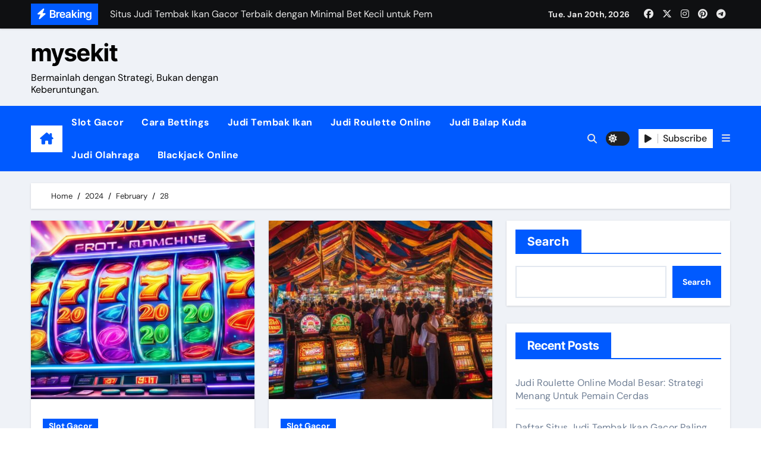

--- FILE ---
content_type: text/html; charset=UTF-8
request_url: https://mysekit.com/2024/02/28/
body_size: 14960
content:

<!DOCTYPE html>
<html lang="en-US">
<head>
<meta charset="UTF-8">
<meta name="viewport" content="width=device-width, initial-scale=1">
<link rel="profile" href="https://gmpg.org/xfn/11">
<meta name='robots' content='noindex, follow' />

	<!-- This site is optimized with the Yoast SEO plugin v26.7 - https://yoast.com/wordpress/plugins/seo/ -->
	<title>28/02/2024 - mysekit</title>
	<meta property="og:locale" content="en_US" />
	<meta property="og:type" content="website" />
	<meta property="og:title" content="28/02/2024 - mysekit" />
	<meta property="og:url" content="https://mysekit.com/2024/02/28/" />
	<meta property="og:site_name" content="mysekit" />
	<meta name="twitter:card" content="summary_large_image" />
	<script type="application/ld+json" class="yoast-schema-graph">{"@context":"https://schema.org","@graph":[{"@type":"CollectionPage","@id":"https://mysekit.com/2024/02/28/","url":"https://mysekit.com/2024/02/28/","name":"28/02/2024 - mysekit","isPartOf":{"@id":"https://mysekit.com/#website"},"primaryImageOfPage":{"@id":"https://mysekit.com/2024/02/28/#primaryimage"},"image":{"@id":"https://mysekit.com/2024/02/28/#primaryimage"},"thumbnailUrl":"https://mysekit.com/wp-content/uploads/2024/02/Situs-Judi-Slot-Online-Gampang-Jackpot-2024.jpg","breadcrumb":{"@id":"https://mysekit.com/2024/02/28/#breadcrumb"},"inLanguage":"en-US"},{"@type":"ImageObject","inLanguage":"en-US","@id":"https://mysekit.com/2024/02/28/#primaryimage","url":"https://mysekit.com/wp-content/uploads/2024/02/Situs-Judi-Slot-Online-Gampang-Jackpot-2024.jpg","contentUrl":"https://mysekit.com/wp-content/uploads/2024/02/Situs-Judi-Slot-Online-Gampang-Jackpot-2024.jpg","width":1344,"height":768,"caption":"Situs Judi Slot Online Gampang Jackpot 2024"},{"@type":"BreadcrumbList","@id":"https://mysekit.com/2024/02/28/#breadcrumb","itemListElement":[{"@type":"ListItem","position":1,"name":"Home","item":"https://mysekit.com/"},{"@type":"ListItem","position":2,"name":"Archives for 28/02/2024"}]},{"@type":"WebSite","@id":"https://mysekit.com/#website","url":"https://mysekit.com/","name":"mysekit","description":"Bermainlah dengan Strategi, Bukan dengan Keberuntungan.","potentialAction":[{"@type":"SearchAction","target":{"@type":"EntryPoint","urlTemplate":"https://mysekit.com/?s={search_term_string}"},"query-input":{"@type":"PropertyValueSpecification","valueRequired":true,"valueName":"search_term_string"}}],"inLanguage":"en-US"}]}</script>
	<!-- / Yoast SEO plugin. -->


<link rel="alternate" type="application/rss+xml" title="mysekit &raquo; Feed" href="https://mysekit.com/feed/" />
<link rel="alternate" type="application/rss+xml" title="mysekit &raquo; Comments Feed" href="https://mysekit.com/comments/feed/" />
<style id='wp-img-auto-sizes-contain-inline-css' type='text/css'>
img:is([sizes=auto i],[sizes^="auto," i]){contain-intrinsic-size:3000px 1500px}
/*# sourceURL=wp-img-auto-sizes-contain-inline-css */
</style>
<link rel='stylesheet' id='newsair-theme-fonts-css' href='https://mysekit.com/wp-content/fonts/5982c06034a958709ebb7670117be22b.css?ver=20201110' type='text/css' media='all' />
<style id='wp-emoji-styles-inline-css' type='text/css'>

	img.wp-smiley, img.emoji {
		display: inline !important;
		border: none !important;
		box-shadow: none !important;
		height: 1em !important;
		width: 1em !important;
		margin: 0 0.07em !important;
		vertical-align: -0.1em !important;
		background: none !important;
		padding: 0 !important;
	}
/*# sourceURL=wp-emoji-styles-inline-css */
</style>
<style id='wp-block-library-inline-css' type='text/css'>
:root{--wp-block-synced-color:#7a00df;--wp-block-synced-color--rgb:122,0,223;--wp-bound-block-color:var(--wp-block-synced-color);--wp-editor-canvas-background:#ddd;--wp-admin-theme-color:#007cba;--wp-admin-theme-color--rgb:0,124,186;--wp-admin-theme-color-darker-10:#006ba1;--wp-admin-theme-color-darker-10--rgb:0,107,160.5;--wp-admin-theme-color-darker-20:#005a87;--wp-admin-theme-color-darker-20--rgb:0,90,135;--wp-admin-border-width-focus:2px}@media (min-resolution:192dpi){:root{--wp-admin-border-width-focus:1.5px}}.wp-element-button{cursor:pointer}:root .has-very-light-gray-background-color{background-color:#eee}:root .has-very-dark-gray-background-color{background-color:#313131}:root .has-very-light-gray-color{color:#eee}:root .has-very-dark-gray-color{color:#313131}:root .has-vivid-green-cyan-to-vivid-cyan-blue-gradient-background{background:linear-gradient(135deg,#00d084,#0693e3)}:root .has-purple-crush-gradient-background{background:linear-gradient(135deg,#34e2e4,#4721fb 50%,#ab1dfe)}:root .has-hazy-dawn-gradient-background{background:linear-gradient(135deg,#faaca8,#dad0ec)}:root .has-subdued-olive-gradient-background{background:linear-gradient(135deg,#fafae1,#67a671)}:root .has-atomic-cream-gradient-background{background:linear-gradient(135deg,#fdd79a,#004a59)}:root .has-nightshade-gradient-background{background:linear-gradient(135deg,#330968,#31cdcf)}:root .has-midnight-gradient-background{background:linear-gradient(135deg,#020381,#2874fc)}:root{--wp--preset--font-size--normal:16px;--wp--preset--font-size--huge:42px}.has-regular-font-size{font-size:1em}.has-larger-font-size{font-size:2.625em}.has-normal-font-size{font-size:var(--wp--preset--font-size--normal)}.has-huge-font-size{font-size:var(--wp--preset--font-size--huge)}.has-text-align-center{text-align:center}.has-text-align-left{text-align:left}.has-text-align-right{text-align:right}.has-fit-text{white-space:nowrap!important}#end-resizable-editor-section{display:none}.aligncenter{clear:both}.items-justified-left{justify-content:flex-start}.items-justified-center{justify-content:center}.items-justified-right{justify-content:flex-end}.items-justified-space-between{justify-content:space-between}.screen-reader-text{border:0;clip-path:inset(50%);height:1px;margin:-1px;overflow:hidden;padding:0;position:absolute;width:1px;word-wrap:normal!important}.screen-reader-text:focus{background-color:#ddd;clip-path:none;color:#444;display:block;font-size:1em;height:auto;left:5px;line-height:normal;padding:15px 23px 14px;text-decoration:none;top:5px;width:auto;z-index:100000}html :where(.has-border-color){border-style:solid}html :where([style*=border-top-color]){border-top-style:solid}html :where([style*=border-right-color]){border-right-style:solid}html :where([style*=border-bottom-color]){border-bottom-style:solid}html :where([style*=border-left-color]){border-left-style:solid}html :where([style*=border-width]){border-style:solid}html :where([style*=border-top-width]){border-top-style:solid}html :where([style*=border-right-width]){border-right-style:solid}html :where([style*=border-bottom-width]){border-bottom-style:solid}html :where([style*=border-left-width]){border-left-style:solid}html :where(img[class*=wp-image-]){height:auto;max-width:100%}:where(figure){margin:0 0 1em}html :where(.is-position-sticky){--wp-admin--admin-bar--position-offset:var(--wp-admin--admin-bar--height,0px)}@media screen and (max-width:600px){html :where(.is-position-sticky){--wp-admin--admin-bar--position-offset:0px}}

/*# sourceURL=wp-block-library-inline-css */
</style><style id='wp-block-heading-inline-css' type='text/css'>
h1:where(.wp-block-heading).has-background,h2:where(.wp-block-heading).has-background,h3:where(.wp-block-heading).has-background,h4:where(.wp-block-heading).has-background,h5:where(.wp-block-heading).has-background,h6:where(.wp-block-heading).has-background{padding:1.25em 2.375em}h1.has-text-align-left[style*=writing-mode]:where([style*=vertical-lr]),h1.has-text-align-right[style*=writing-mode]:where([style*=vertical-rl]),h2.has-text-align-left[style*=writing-mode]:where([style*=vertical-lr]),h2.has-text-align-right[style*=writing-mode]:where([style*=vertical-rl]),h3.has-text-align-left[style*=writing-mode]:where([style*=vertical-lr]),h3.has-text-align-right[style*=writing-mode]:where([style*=vertical-rl]),h4.has-text-align-left[style*=writing-mode]:where([style*=vertical-lr]),h4.has-text-align-right[style*=writing-mode]:where([style*=vertical-rl]),h5.has-text-align-left[style*=writing-mode]:where([style*=vertical-lr]),h5.has-text-align-right[style*=writing-mode]:where([style*=vertical-rl]),h6.has-text-align-left[style*=writing-mode]:where([style*=vertical-lr]),h6.has-text-align-right[style*=writing-mode]:where([style*=vertical-rl]){rotate:180deg}
/*# sourceURL=https://mysekit.com/wp-includes/blocks/heading/style.min.css */
</style>
<style id='wp-block-latest-comments-inline-css' type='text/css'>
ol.wp-block-latest-comments{box-sizing:border-box;margin-left:0}:where(.wp-block-latest-comments:not([style*=line-height] .wp-block-latest-comments__comment)){line-height:1.1}:where(.wp-block-latest-comments:not([style*=line-height] .wp-block-latest-comments__comment-excerpt p)){line-height:1.8}.has-dates :where(.wp-block-latest-comments:not([style*=line-height])),.has-excerpts :where(.wp-block-latest-comments:not([style*=line-height])){line-height:1.5}.wp-block-latest-comments .wp-block-latest-comments{padding-left:0}.wp-block-latest-comments__comment{list-style:none;margin-bottom:1em}.has-avatars .wp-block-latest-comments__comment{list-style:none;min-height:2.25em}.has-avatars .wp-block-latest-comments__comment .wp-block-latest-comments__comment-excerpt,.has-avatars .wp-block-latest-comments__comment .wp-block-latest-comments__comment-meta{margin-left:3.25em}.wp-block-latest-comments__comment-excerpt p{font-size:.875em;margin:.36em 0 1.4em}.wp-block-latest-comments__comment-date{display:block;font-size:.75em}.wp-block-latest-comments .avatar,.wp-block-latest-comments__comment-avatar{border-radius:1.5em;display:block;float:left;height:2.5em;margin-right:.75em;width:2.5em}.wp-block-latest-comments[class*=-font-size] a,.wp-block-latest-comments[style*=font-size] a{font-size:inherit}
/*# sourceURL=https://mysekit.com/wp-includes/blocks/latest-comments/style.min.css */
</style>
<style id='wp-block-latest-posts-inline-css' type='text/css'>
.wp-block-latest-posts{box-sizing:border-box}.wp-block-latest-posts.alignleft{margin-right:2em}.wp-block-latest-posts.alignright{margin-left:2em}.wp-block-latest-posts.wp-block-latest-posts__list{list-style:none}.wp-block-latest-posts.wp-block-latest-posts__list li{clear:both;overflow-wrap:break-word}.wp-block-latest-posts.is-grid{display:flex;flex-wrap:wrap}.wp-block-latest-posts.is-grid li{margin:0 1.25em 1.25em 0;width:100%}@media (min-width:600px){.wp-block-latest-posts.columns-2 li{width:calc(50% - .625em)}.wp-block-latest-posts.columns-2 li:nth-child(2n){margin-right:0}.wp-block-latest-posts.columns-3 li{width:calc(33.33333% - .83333em)}.wp-block-latest-posts.columns-3 li:nth-child(3n){margin-right:0}.wp-block-latest-posts.columns-4 li{width:calc(25% - .9375em)}.wp-block-latest-posts.columns-4 li:nth-child(4n){margin-right:0}.wp-block-latest-posts.columns-5 li{width:calc(20% - 1em)}.wp-block-latest-posts.columns-5 li:nth-child(5n){margin-right:0}.wp-block-latest-posts.columns-6 li{width:calc(16.66667% - 1.04167em)}.wp-block-latest-posts.columns-6 li:nth-child(6n){margin-right:0}}:root :where(.wp-block-latest-posts.is-grid){padding:0}:root :where(.wp-block-latest-posts.wp-block-latest-posts__list){padding-left:0}.wp-block-latest-posts__post-author,.wp-block-latest-posts__post-date{display:block;font-size:.8125em}.wp-block-latest-posts__post-excerpt,.wp-block-latest-posts__post-full-content{margin-bottom:1em;margin-top:.5em}.wp-block-latest-posts__featured-image a{display:inline-block}.wp-block-latest-posts__featured-image img{height:auto;max-width:100%;width:auto}.wp-block-latest-posts__featured-image.alignleft{float:left;margin-right:1em}.wp-block-latest-posts__featured-image.alignright{float:right;margin-left:1em}.wp-block-latest-posts__featured-image.aligncenter{margin-bottom:1em;text-align:center}
/*# sourceURL=https://mysekit.com/wp-includes/blocks/latest-posts/style.min.css */
</style>
<style id='wp-block-search-inline-css' type='text/css'>
.wp-block-search__button{margin-left:10px;word-break:normal}.wp-block-search__button.has-icon{line-height:0}.wp-block-search__button svg{height:1.25em;min-height:24px;min-width:24px;width:1.25em;fill:currentColor;vertical-align:text-bottom}:where(.wp-block-search__button){border:1px solid #ccc;padding:6px 10px}.wp-block-search__inside-wrapper{display:flex;flex:auto;flex-wrap:nowrap;max-width:100%}.wp-block-search__label{width:100%}.wp-block-search.wp-block-search__button-only .wp-block-search__button{box-sizing:border-box;display:flex;flex-shrink:0;justify-content:center;margin-left:0;max-width:100%}.wp-block-search.wp-block-search__button-only .wp-block-search__inside-wrapper{min-width:0!important;transition-property:width}.wp-block-search.wp-block-search__button-only .wp-block-search__input{flex-basis:100%;transition-duration:.3s}.wp-block-search.wp-block-search__button-only.wp-block-search__searchfield-hidden,.wp-block-search.wp-block-search__button-only.wp-block-search__searchfield-hidden .wp-block-search__inside-wrapper{overflow:hidden}.wp-block-search.wp-block-search__button-only.wp-block-search__searchfield-hidden .wp-block-search__input{border-left-width:0!important;border-right-width:0!important;flex-basis:0;flex-grow:0;margin:0;min-width:0!important;padding-left:0!important;padding-right:0!important;width:0!important}:where(.wp-block-search__input){appearance:none;border:1px solid #949494;flex-grow:1;font-family:inherit;font-size:inherit;font-style:inherit;font-weight:inherit;letter-spacing:inherit;line-height:inherit;margin-left:0;margin-right:0;min-width:3rem;padding:8px;text-decoration:unset!important;text-transform:inherit}:where(.wp-block-search__button-inside .wp-block-search__inside-wrapper){background-color:#fff;border:1px solid #949494;box-sizing:border-box;padding:4px}:where(.wp-block-search__button-inside .wp-block-search__inside-wrapper) .wp-block-search__input{border:none;border-radius:0;padding:0 4px}:where(.wp-block-search__button-inside .wp-block-search__inside-wrapper) .wp-block-search__input:focus{outline:none}:where(.wp-block-search__button-inside .wp-block-search__inside-wrapper) :where(.wp-block-search__button){padding:4px 8px}.wp-block-search.aligncenter .wp-block-search__inside-wrapper{margin:auto}.wp-block[data-align=right] .wp-block-search.wp-block-search__button-only .wp-block-search__inside-wrapper{float:right}
/*# sourceURL=https://mysekit.com/wp-includes/blocks/search/style.min.css */
</style>
<style id='wp-block-group-inline-css' type='text/css'>
.wp-block-group{box-sizing:border-box}:where(.wp-block-group.wp-block-group-is-layout-constrained){position:relative}
/*# sourceURL=https://mysekit.com/wp-includes/blocks/group/style.min.css */
</style>
<style id='wp-block-paragraph-inline-css' type='text/css'>
.is-small-text{font-size:.875em}.is-regular-text{font-size:1em}.is-large-text{font-size:2.25em}.is-larger-text{font-size:3em}.has-drop-cap:not(:focus):first-letter{float:left;font-size:8.4em;font-style:normal;font-weight:100;line-height:.68;margin:.05em .1em 0 0;text-transform:uppercase}body.rtl .has-drop-cap:not(:focus):first-letter{float:none;margin-left:.1em}p.has-drop-cap.has-background{overflow:hidden}:root :where(p.has-background){padding:1.25em 2.375em}:where(p.has-text-color:not(.has-link-color)) a{color:inherit}p.has-text-align-left[style*="writing-mode:vertical-lr"],p.has-text-align-right[style*="writing-mode:vertical-rl"]{rotate:180deg}
/*# sourceURL=https://mysekit.com/wp-includes/blocks/paragraph/style.min.css */
</style>
<style id='global-styles-inline-css' type='text/css'>
:root{--wp--preset--aspect-ratio--square: 1;--wp--preset--aspect-ratio--4-3: 4/3;--wp--preset--aspect-ratio--3-4: 3/4;--wp--preset--aspect-ratio--3-2: 3/2;--wp--preset--aspect-ratio--2-3: 2/3;--wp--preset--aspect-ratio--16-9: 16/9;--wp--preset--aspect-ratio--9-16: 9/16;--wp--preset--color--black: #000000;--wp--preset--color--cyan-bluish-gray: #abb8c3;--wp--preset--color--white: #ffffff;--wp--preset--color--pale-pink: #f78da7;--wp--preset--color--vivid-red: #cf2e2e;--wp--preset--color--luminous-vivid-orange: #ff6900;--wp--preset--color--luminous-vivid-amber: #fcb900;--wp--preset--color--light-green-cyan: #7bdcb5;--wp--preset--color--vivid-green-cyan: #00d084;--wp--preset--color--pale-cyan-blue: #8ed1fc;--wp--preset--color--vivid-cyan-blue: #0693e3;--wp--preset--color--vivid-purple: #9b51e0;--wp--preset--gradient--vivid-cyan-blue-to-vivid-purple: linear-gradient(135deg,rgb(6,147,227) 0%,rgb(155,81,224) 100%);--wp--preset--gradient--light-green-cyan-to-vivid-green-cyan: linear-gradient(135deg,rgb(122,220,180) 0%,rgb(0,208,130) 100%);--wp--preset--gradient--luminous-vivid-amber-to-luminous-vivid-orange: linear-gradient(135deg,rgb(252,185,0) 0%,rgb(255,105,0) 100%);--wp--preset--gradient--luminous-vivid-orange-to-vivid-red: linear-gradient(135deg,rgb(255,105,0) 0%,rgb(207,46,46) 100%);--wp--preset--gradient--very-light-gray-to-cyan-bluish-gray: linear-gradient(135deg,rgb(238,238,238) 0%,rgb(169,184,195) 100%);--wp--preset--gradient--cool-to-warm-spectrum: linear-gradient(135deg,rgb(74,234,220) 0%,rgb(151,120,209) 20%,rgb(207,42,186) 40%,rgb(238,44,130) 60%,rgb(251,105,98) 80%,rgb(254,248,76) 100%);--wp--preset--gradient--blush-light-purple: linear-gradient(135deg,rgb(255,206,236) 0%,rgb(152,150,240) 100%);--wp--preset--gradient--blush-bordeaux: linear-gradient(135deg,rgb(254,205,165) 0%,rgb(254,45,45) 50%,rgb(107,0,62) 100%);--wp--preset--gradient--luminous-dusk: linear-gradient(135deg,rgb(255,203,112) 0%,rgb(199,81,192) 50%,rgb(65,88,208) 100%);--wp--preset--gradient--pale-ocean: linear-gradient(135deg,rgb(255,245,203) 0%,rgb(182,227,212) 50%,rgb(51,167,181) 100%);--wp--preset--gradient--electric-grass: linear-gradient(135deg,rgb(202,248,128) 0%,rgb(113,206,126) 100%);--wp--preset--gradient--midnight: linear-gradient(135deg,rgb(2,3,129) 0%,rgb(40,116,252) 100%);--wp--preset--font-size--small: 13px;--wp--preset--font-size--medium: 20px;--wp--preset--font-size--large: 36px;--wp--preset--font-size--x-large: 42px;--wp--preset--spacing--20: 0.44rem;--wp--preset--spacing--30: 0.67rem;--wp--preset--spacing--40: 1rem;--wp--preset--spacing--50: 1.5rem;--wp--preset--spacing--60: 2.25rem;--wp--preset--spacing--70: 3.38rem;--wp--preset--spacing--80: 5.06rem;--wp--preset--shadow--natural: 6px 6px 9px rgba(0, 0, 0, 0.2);--wp--preset--shadow--deep: 12px 12px 50px rgba(0, 0, 0, 0.4);--wp--preset--shadow--sharp: 6px 6px 0px rgba(0, 0, 0, 0.2);--wp--preset--shadow--outlined: 6px 6px 0px -3px rgb(255, 255, 255), 6px 6px rgb(0, 0, 0);--wp--preset--shadow--crisp: 6px 6px 0px rgb(0, 0, 0);}:where(.is-layout-flex){gap: 0.5em;}:where(.is-layout-grid){gap: 0.5em;}body .is-layout-flex{display: flex;}.is-layout-flex{flex-wrap: wrap;align-items: center;}.is-layout-flex > :is(*, div){margin: 0;}body .is-layout-grid{display: grid;}.is-layout-grid > :is(*, div){margin: 0;}:where(.wp-block-columns.is-layout-flex){gap: 2em;}:where(.wp-block-columns.is-layout-grid){gap: 2em;}:where(.wp-block-post-template.is-layout-flex){gap: 1.25em;}:where(.wp-block-post-template.is-layout-grid){gap: 1.25em;}.has-black-color{color: var(--wp--preset--color--black) !important;}.has-cyan-bluish-gray-color{color: var(--wp--preset--color--cyan-bluish-gray) !important;}.has-white-color{color: var(--wp--preset--color--white) !important;}.has-pale-pink-color{color: var(--wp--preset--color--pale-pink) !important;}.has-vivid-red-color{color: var(--wp--preset--color--vivid-red) !important;}.has-luminous-vivid-orange-color{color: var(--wp--preset--color--luminous-vivid-orange) !important;}.has-luminous-vivid-amber-color{color: var(--wp--preset--color--luminous-vivid-amber) !important;}.has-light-green-cyan-color{color: var(--wp--preset--color--light-green-cyan) !important;}.has-vivid-green-cyan-color{color: var(--wp--preset--color--vivid-green-cyan) !important;}.has-pale-cyan-blue-color{color: var(--wp--preset--color--pale-cyan-blue) !important;}.has-vivid-cyan-blue-color{color: var(--wp--preset--color--vivid-cyan-blue) !important;}.has-vivid-purple-color{color: var(--wp--preset--color--vivid-purple) !important;}.has-black-background-color{background-color: var(--wp--preset--color--black) !important;}.has-cyan-bluish-gray-background-color{background-color: var(--wp--preset--color--cyan-bluish-gray) !important;}.has-white-background-color{background-color: var(--wp--preset--color--white) !important;}.has-pale-pink-background-color{background-color: var(--wp--preset--color--pale-pink) !important;}.has-vivid-red-background-color{background-color: var(--wp--preset--color--vivid-red) !important;}.has-luminous-vivid-orange-background-color{background-color: var(--wp--preset--color--luminous-vivid-orange) !important;}.has-luminous-vivid-amber-background-color{background-color: var(--wp--preset--color--luminous-vivid-amber) !important;}.has-light-green-cyan-background-color{background-color: var(--wp--preset--color--light-green-cyan) !important;}.has-vivid-green-cyan-background-color{background-color: var(--wp--preset--color--vivid-green-cyan) !important;}.has-pale-cyan-blue-background-color{background-color: var(--wp--preset--color--pale-cyan-blue) !important;}.has-vivid-cyan-blue-background-color{background-color: var(--wp--preset--color--vivid-cyan-blue) !important;}.has-vivid-purple-background-color{background-color: var(--wp--preset--color--vivid-purple) !important;}.has-black-border-color{border-color: var(--wp--preset--color--black) !important;}.has-cyan-bluish-gray-border-color{border-color: var(--wp--preset--color--cyan-bluish-gray) !important;}.has-white-border-color{border-color: var(--wp--preset--color--white) !important;}.has-pale-pink-border-color{border-color: var(--wp--preset--color--pale-pink) !important;}.has-vivid-red-border-color{border-color: var(--wp--preset--color--vivid-red) !important;}.has-luminous-vivid-orange-border-color{border-color: var(--wp--preset--color--luminous-vivid-orange) !important;}.has-luminous-vivid-amber-border-color{border-color: var(--wp--preset--color--luminous-vivid-amber) !important;}.has-light-green-cyan-border-color{border-color: var(--wp--preset--color--light-green-cyan) !important;}.has-vivid-green-cyan-border-color{border-color: var(--wp--preset--color--vivid-green-cyan) !important;}.has-pale-cyan-blue-border-color{border-color: var(--wp--preset--color--pale-cyan-blue) !important;}.has-vivid-cyan-blue-border-color{border-color: var(--wp--preset--color--vivid-cyan-blue) !important;}.has-vivid-purple-border-color{border-color: var(--wp--preset--color--vivid-purple) !important;}.has-vivid-cyan-blue-to-vivid-purple-gradient-background{background: var(--wp--preset--gradient--vivid-cyan-blue-to-vivid-purple) !important;}.has-light-green-cyan-to-vivid-green-cyan-gradient-background{background: var(--wp--preset--gradient--light-green-cyan-to-vivid-green-cyan) !important;}.has-luminous-vivid-amber-to-luminous-vivid-orange-gradient-background{background: var(--wp--preset--gradient--luminous-vivid-amber-to-luminous-vivid-orange) !important;}.has-luminous-vivid-orange-to-vivid-red-gradient-background{background: var(--wp--preset--gradient--luminous-vivid-orange-to-vivid-red) !important;}.has-very-light-gray-to-cyan-bluish-gray-gradient-background{background: var(--wp--preset--gradient--very-light-gray-to-cyan-bluish-gray) !important;}.has-cool-to-warm-spectrum-gradient-background{background: var(--wp--preset--gradient--cool-to-warm-spectrum) !important;}.has-blush-light-purple-gradient-background{background: var(--wp--preset--gradient--blush-light-purple) !important;}.has-blush-bordeaux-gradient-background{background: var(--wp--preset--gradient--blush-bordeaux) !important;}.has-luminous-dusk-gradient-background{background: var(--wp--preset--gradient--luminous-dusk) !important;}.has-pale-ocean-gradient-background{background: var(--wp--preset--gradient--pale-ocean) !important;}.has-electric-grass-gradient-background{background: var(--wp--preset--gradient--electric-grass) !important;}.has-midnight-gradient-background{background: var(--wp--preset--gradient--midnight) !important;}.has-small-font-size{font-size: var(--wp--preset--font-size--small) !important;}.has-medium-font-size{font-size: var(--wp--preset--font-size--medium) !important;}.has-large-font-size{font-size: var(--wp--preset--font-size--large) !important;}.has-x-large-font-size{font-size: var(--wp--preset--font-size--x-large) !important;}
/*# sourceURL=global-styles-inline-css */
</style>

<style id='classic-theme-styles-inline-css' type='text/css'>
/*! This file is auto-generated */
.wp-block-button__link{color:#fff;background-color:#32373c;border-radius:9999px;box-shadow:none;text-decoration:none;padding:calc(.667em + 2px) calc(1.333em + 2px);font-size:1.125em}.wp-block-file__button{background:#32373c;color:#fff;text-decoration:none}
/*# sourceURL=/wp-includes/css/classic-themes.min.css */
</style>
<link rel='stylesheet' id='dashicons-css' href='https://mysekit.com/wp-includes/css/dashicons.min.css?ver=6.9' type='text/css' media='all' />
<link rel='stylesheet' id='admin-bar-css' href='https://mysekit.com/wp-includes/css/admin-bar.min.css?ver=6.9' type='text/css' media='all' />
<style id='admin-bar-inline-css' type='text/css'>

    /* Hide CanvasJS credits for P404 charts specifically */
    #p404RedirectChart .canvasjs-chart-credit {
        display: none !important;
    }
    
    #p404RedirectChart canvas {
        border-radius: 6px;
    }

    .p404-redirect-adminbar-weekly-title {
        font-weight: bold;
        font-size: 14px;
        color: #fff;
        margin-bottom: 6px;
    }

    #wpadminbar #wp-admin-bar-p404_free_top_button .ab-icon:before {
        content: "\f103";
        color: #dc3545;
        top: 3px;
    }
    
    #wp-admin-bar-p404_free_top_button .ab-item {
        min-width: 80px !important;
        padding: 0px !important;
    }
    
    /* Ensure proper positioning and z-index for P404 dropdown */
    .p404-redirect-adminbar-dropdown-wrap { 
        min-width: 0; 
        padding: 0;
        position: static !important;
    }
    
    #wpadminbar #wp-admin-bar-p404_free_top_button_dropdown {
        position: static !important;
    }
    
    #wpadminbar #wp-admin-bar-p404_free_top_button_dropdown .ab-item {
        padding: 0 !important;
        margin: 0 !important;
    }
    
    .p404-redirect-dropdown-container {
        min-width: 340px;
        padding: 18px 18px 12px 18px;
        background: #23282d !important;
        color: #fff;
        border-radius: 12px;
        box-shadow: 0 8px 32px rgba(0,0,0,0.25);
        margin-top: 10px;
        position: relative !important;
        z-index: 999999 !important;
        display: block !important;
        border: 1px solid #444;
    }
    
    /* Ensure P404 dropdown appears on hover */
    #wpadminbar #wp-admin-bar-p404_free_top_button .p404-redirect-dropdown-container { 
        display: none !important;
    }
    
    #wpadminbar #wp-admin-bar-p404_free_top_button:hover .p404-redirect-dropdown-container { 
        display: block !important;
    }
    
    #wpadminbar #wp-admin-bar-p404_free_top_button:hover #wp-admin-bar-p404_free_top_button_dropdown .p404-redirect-dropdown-container {
        display: block !important;
    }
    
    .p404-redirect-card {
        background: #2c3338;
        border-radius: 8px;
        padding: 18px 18px 12px 18px;
        box-shadow: 0 2px 8px rgba(0,0,0,0.07);
        display: flex;
        flex-direction: column;
        align-items: flex-start;
        border: 1px solid #444;
    }
    
    .p404-redirect-btn {
        display: inline-block;
        background: #dc3545;
        color: #fff !important;
        font-weight: bold;
        padding: 5px 22px;
        border-radius: 8px;
        text-decoration: none;
        font-size: 17px;
        transition: background 0.2s, box-shadow 0.2s;
        margin-top: 8px;
        box-shadow: 0 2px 8px rgba(220,53,69,0.15);
        text-align: center;
        line-height: 1.6;
    }
    
    .p404-redirect-btn:hover {
        background: #c82333;
        color: #fff !important;
        box-shadow: 0 4px 16px rgba(220,53,69,0.25);
    }
    
    /* Prevent conflicts with other admin bar dropdowns */
    #wpadminbar .ab-top-menu > li:hover > .ab-item,
    #wpadminbar .ab-top-menu > li.hover > .ab-item {
        z-index: auto;
    }
    
    #wpadminbar #wp-admin-bar-p404_free_top_button:hover > .ab-item {
        z-index: 999998 !important;
    }
    
/*# sourceURL=admin-bar-inline-css */
</style>
<link rel='stylesheet' id='all-css-css' href='https://mysekit.com/wp-content/themes/newsair/css/all.css?ver=6.9' type='text/css' media='all' />
<link rel='stylesheet' id='dark-css' href='https://mysekit.com/wp-content/themes/newsair/css/colors/dark.css?ver=6.9' type='text/css' media='all' />
<link rel='stylesheet' id='default-css' href='https://mysekit.com/wp-content/themes/newsair/css/colors/default.css?ver=6.9' type='text/css' media='all' />
<link rel='stylesheet' id='bootstrap-css' href='https://mysekit.com/wp-content/themes/newsair/css/bootstrap.css?ver=6.9' type='text/css' media='all' />
<link rel='stylesheet' id='newsair-style-css' href='https://mysekit.com/wp-content/themes/newsair/style.css?ver=6.9' type='text/css' media='all' />
<link rel='stylesheet' id='swiper-bundle-css-css' href='https://mysekit.com/wp-content/themes/newsair/css/swiper-bundle.css?ver=6.9' type='text/css' media='all' />
<link rel='stylesheet' id='smartmenus-css' href='https://mysekit.com/wp-content/themes/newsair/css/jquery.smartmenus.bootstrap.css?ver=6.9' type='text/css' media='all' />
<link rel='stylesheet' id='animate-css' href='https://mysekit.com/wp-content/themes/newsair/css/animate.css?ver=6.9' type='text/css' media='all' />
<link rel='stylesheet' id='newsair-custom-css-css' href='https://mysekit.com/wp-content/themes/newsair/inc/ansar/customize/css/customizer.css?ver=1.0' type='text/css' media='all' />
<script type="text/javascript" src="https://mysekit.com/wp-includes/js/jquery/jquery.min.js?ver=3.7.1" id="jquery-core-js"></script>
<script type="text/javascript" src="https://mysekit.com/wp-includes/js/jquery/jquery-migrate.min.js?ver=3.4.1" id="jquery-migrate-js"></script>
<script type="text/javascript" src="https://mysekit.com/wp-content/themes/newsair/js/navigation.js?ver=6.9" id="newsair-navigation-js"></script>
<script type="text/javascript" src="https://mysekit.com/wp-content/themes/newsair/js/bootstrap.js?ver=6.9" id="bootstrap_script-js"></script>
<script type="text/javascript" src="https://mysekit.com/wp-content/themes/newsair/js/swiper-bundle.js?ver=6.9" id="swiper-bundle-js"></script>
<script type="text/javascript" src="https://mysekit.com/wp-content/themes/newsair/js/hc-sticky.js?ver=6.9" id="sticky-js-js"></script>
<script type="text/javascript" src="https://mysekit.com/wp-content/themes/newsair/js/jquery.sticky.js?ver=6.9" id="sticky-header-js-js"></script>
<script type="text/javascript" src="https://mysekit.com/wp-content/themes/newsair/js/jquery.smartmenus.js?ver=6.9" id="smartmenus-js-js"></script>
<script type="text/javascript" src="https://mysekit.com/wp-content/themes/newsair/js/jquery.smartmenus.bootstrap.js?ver=6.9" id="bootstrap-smartmenus-js-js"></script>
<script type="text/javascript" src="https://mysekit.com/wp-content/themes/newsair/js/jquery.cookie.min.js?ver=6.9" id="jquery-cookie-js"></script>
<link rel="https://api.w.org/" href="https://mysekit.com/wp-json/" /><link rel="EditURI" type="application/rsd+xml" title="RSD" href="https://mysekit.com/xmlrpc.php?rsd" />
<meta name="generator" content="WordPress 6.9" />
<style type="text/css" id="custom-background-css">
    .wrapper { background-color: #}
</style>
<style>
  .bs-blog-post p:nth-of-type(1)::first-letter {
    display: none;
}
</style>
<style>
.bs-header-main {
  background-image: url("https://mysekit.com/wp-content/themes/newsair/images/head-back.jpg" );
}
</style>
  <style>
  .bs-default .bs-header-main .inner{
    background-color:  }
  </style>
<style>
  .bs-default .bs-header-main .inner, .bs-headthree .bs-header-main .inner{ 
    height:px; 
  }

  @media (max-width:991px) {
    .bs-default .bs-header-main .inner, .bs-headthree .bs-header-main .inner{ 
      height:px; 
    }
  }
  @media (max-width:576px) {
    .bs-default .bs-header-main .inner, .bs-headthree .bs-header-main .inner{ 
      height:px; 
    }
  }
</style>
    <style type="text/css">
            
        .site-title a,
        .site-description {
            color: #000;
        }

        .site-branding-text .site-title a {
                font-size: 40px;
            }

            @media (max-width: 991.98px)  {
                .site-branding-text .site-title a {
                    font-size: 35px;

                }
            }

            @media (max-width: 575.98px) {
                .site-branding-text .site-title a {
                    font-size: 30px;

                }
            }

        </style>
    <!-- There is no amphtml version available for this URL. --></head>
<body class="archive date wp-embed-responsive wp-theme-newsair wide hfeed  ta-hide-date-author-in-list defaultcolor" >
<div id="page" class="site">
<a class="skip-link screen-reader-text" href="#content">
Skip to content</a>

<!--wrapper-->
<div class="wrapper" id="custom-background-css">
<!--==================== TOP BAR ====================-->
  <div class="sidenav offcanvas offcanvas-end" tabindex="-1" id="offcanvasExample" aria-labelledby="offcanvasExampleLabel">
    <div class="offcanvas-header">
      <h5 class="offcanvas-title" id="offcanvasExampleLabel"> </h5>
      <span class="btn_close" data-bs-dismiss="offcanvas" aria-label="Close"><i class="fas fa-times"></i></span>
    </div>
    <div class="offcanvas-body">
          </div>
  </div>
       <!--header-->
    <header class="bs-default">
        <!--/top-bar-->
  <div class="bs-head-detail d-none d-lg-block">
    <div class="container">
      <div class="row align-items-center">
                    <div class="col-md-7 col-xs-12">
              <div class="mg-latest-news">
                                  <!-- mg-latest-news -->
                    <div class="bn_title">
                      <h5 class="title"><i class="fas fa-bolt"></i><span>Breaking</span></h5>
                    </div>
                 <!-- mg-latest-news_slider -->
                 <div class="mg-latest-news-slider bs swiper-container">
                    <div class="swiper-wrapper">
                                                <div class="swiper-slide">
                            <a href="https://mysekit.com/judi-roulette-online-modal-besar/">
                              <span>Judi Roulette Online Modal Besar: Strategi Menang Untuk Pemain Cerdas</span>
                            </a>
                          </div> 
                                                    <div class="swiper-slide">
                            <a href="https://mysekit.com/daftar-situs-judi-tembak-ikan-gacor-paling-gampang-maxwin/">
                              <span>Daftar Situs Judi Tembak Ikan Gacor Paling Gampang Maxwin untuk Pemain Pemula</span>
                            </a>
                          </div> 
                                                    <div class="swiper-slide">
                            <a href="https://mysekit.com/judi-tembak-ikan-gacor-server-asia-dengan-grafik-hd-dan-anti-lag/">
                              <span>Judi Tembak Ikan Gacor Server Asia dengan Grafik HD dan Anti Lag yang Menguntungkan</span>
                            </a>
                          </div> 
                                                    <div class="swiper-slide">
                            <a href="https://mysekit.com/agen-judi-tembak-ikan-gacor-aman-dan-terpercaya-di-indonesia/">
                              <span>Agen Judi Tembak Ikan Gacor Aman dan Terpercaya di Indonesia untuk Pengalaman Bermain Terbaik</span>
                            </a>
                          </div> 
                                                    <div class="swiper-slide">
                            <a href="https://mysekit.com/judi-tembak-ikan-gacor-24-jam-dengan-jackpot-progresif-tercepat/">
                              <span>Judi Tembak Ikan Gacor 24 Jam dengan Jackpot Progresif Tercepat untuk Pengalaman Seru</span>
                            </a>
                          </div> 
                                                    <div class="swiper-slide">
                            <a href="https://mysekit.com/situs-judi-tembak-ikan-gacor-terbaik-dengan-minimal-bet-kecil/">
                              <span>Situs Judi Tembak Ikan Gacor Terbaik dengan Minimal Bet Kecil untuk Pemain Pemula</span>
                            </a>
                          </div> 
                                                    <div class="swiper-slide">
                            <a href="https://mysekit.com/judi-tembak-ikan-gacor-resmi-dengan-senjata-lengkap-dan-hadiah-besar/">
                              <span>Judi Tembak Ikan Gacor Resmi: Senjata Lengkap dan Peluang Hadiah Besar</span>
                            </a>
                          </div> 
                                                    <div class="swiper-slide">
                            <a href="https://mysekit.com/rekomendasi-judi-tembak-ikan-gacor-mudah-menang-untuk-pemula/">
                              <span>Rekomendasi Judi Tembak Ikan Gacor Mudah Menang untuk Pemula yang Efektif</span>
                            </a>
                          </div> 
                                                    <div class="swiper-slide">
                            <a href="https://mysekit.com/judi-tembak-ikan-gacor-online-paling-dicari-dengan-bonus-terbesar/">
                              <span>Judi Tembak Ikan Gacor Online Paling Dicari dengan Bonus Terbesar di 2025</span>
                            </a>
                          </div> 
                                                    <div class="swiper-slide">
                            <a href="https://mysekit.com/situs-judi-tembak-ikan-gacor-2025-dengan-rtp-tinggi-dan-server-stabil/">
                              <span>Situs Judi Tembak Ikan Gacor 2025 dengan RTP Tinggi dan Server Stabil untuk Pengalaman Bermain Optimal</span>
                            </a>
                          </div> 
                           
                    </div>
                  </div>
                  <!-- // mg-latest-news_slider --> 
                </div>
              </div>
              <!--/col-md-6-->
              <div class="col-md-5 col-xs-12">
              <div class="d-flex flex-wrap align-items-center justify-content-end">
                    <div class="top-date ms-1">
            <span class="day">
         Tue. Jan 20th, 2026             </span>
        </div>
        <ul class="bs-social d-flex justify-content-center justify-content-lg-end">
              <li>
            <a  href="#">
              <i class="fab fa-facebook"></i>
            </a>
          </li>
                    <li>
            <a  href="#">
              <i class="fa-brands fa-x-twitter"></i>
            </a>
          </li>
                    <li>
            <a  href="#">
              <i class="fab fa-instagram"></i>
            </a>
          </li>
                    <li>
            <a  href="#">
              <i class="fab fa-pinterest"></i>
            </a>
          </li>
                    <li>
            <a  href="#">
              <i class="fab fa-telegram"></i>
            </a>
          </li>
            </ul>
                </div>
            </div>
            <!--/col-md-6-->
          </div>
        </div>
  </div>
      <!--/top-bar-->
      <div class="clearfix"></div>
      <!-- Main Menu Area-->
        <!-- Main Menu Area-->        
  <div class="bs-header-main">
    <div class="inner responsive">
      <div class="container">
        <div class="row align-items-center">
          <div class="navbar-header col-lg-4 text-start d-none d-lg-block">
              <!-- Display the Custom Logo -->
              <div class="site-logo">
                                </div>

              <div class="site-branding-text  ">
                                  <h1 class="site-title"><a href="https://mysekit.com/" rel="home">mysekit</a></h1>
                                  <p class="site-description">Bermainlah dengan Strategi, Bukan dengan Keberuntungan.</p>
              </div>
            </div>
                    </div>
      </div>
    </div>
  </div>
  <!-- /Main Menu Area-->
      <!-- /Main Menu Area-->
       
<div class="bs-menu-full sticky-header">
  <div class="container">
      <nav class="navbar navbar-expand-lg navbar-wp">
        <!-- Home Icon -->
    <div class="active homebtn home d-none d-lg-flex">
      <a class="title" title="Home" href="https://mysekit.com">
        <span class="fa-solid fa-house-chimney"></span>
      </a>
    </div>
    <!-- /Home Icon -->
                    <!-- Mobile Header -->
                <div class="m-header align-items-center justify-content-justify">
                  <!-- navbar-toggle -->
                   <!-- navbar-toggle -->
                      <button id="nav-btn" class="navbar-toggler x collapsed" type="button" data-bs-toggle="collapse"
                       data-bs-target="#navbar-wp" aria-controls="navbar-wp" aria-expanded="false"
                       aria-label="Toggle navigation">
                        <span class="icon-bar"></span>
                        <span class="icon-bar"></span>
                        <span class="icon-bar"></span>
                      </button>
                  <div class="navbar-header">
                    <!-- Display the Custom Logo -->
                    <div class="site-logo">
                                            </div>

                    <div class="site-branding-text  ">
                      <div class="site-title"> <a href="https://mysekit.com/" rel="home">mysekit</a></div>
                      <p class="site-description">Bermainlah dengan Strategi, Bukan dengan Keberuntungan.</p>
                    </div>
                  </div>
                  <div class="right-nav"> 
                  <!-- /navbar-toggle -->
                                      <a class="msearch ml-auto" data-bs-target="#exampleModal"  href="#" data-bs-toggle="modal"> 
                      <i class="fa fa-search"></i> 
                    </a>
                                     </div>
                </div>
                <!-- /Mobile Header -->
                    <div class="collapse navbar-collapse" id="navbar-wp">
                      <ul id="menu-category" class="me-auto nav navbar-nav"><li id="menu-item-950" class="menu-item menu-item-type-taxonomy menu-item-object-category menu-item-950"><a class="nav-link" title="Slot Gacor" href="https://mysekit.com/category/slot-gacor/">Slot Gacor</a></li>
<li id="menu-item-951" class="menu-item menu-item-type-taxonomy menu-item-object-category menu-item-951"><a class="nav-link" title="Cara Bettings" href="https://mysekit.com/category/cara-betting/">Cara Bettings</a></li>
<li id="menu-item-952" class="menu-item menu-item-type-taxonomy menu-item-object-category menu-item-952"><a class="nav-link" title="Judi Tembak Ikan" href="https://mysekit.com/category/judi-tembak-ikan/">Judi Tembak Ikan</a></li>
<li id="menu-item-953" class="menu-item menu-item-type-taxonomy menu-item-object-category menu-item-953"><a class="nav-link" title="Judi Roulette Online" href="https://mysekit.com/category/judi-roulette-online/">Judi Roulette Online</a></li>
<li id="menu-item-954" class="menu-item menu-item-type-taxonomy menu-item-object-category menu-item-954"><a class="nav-link" title="Judi Balap Kuda" href="https://mysekit.com/category/judi-balap-kuda/">Judi Balap Kuda</a></li>
<li id="menu-item-955" class="menu-item menu-item-type-taxonomy menu-item-object-category menu-item-955"><a class="nav-link" title="Judi Olahraga" href="https://mysekit.com/category/judi-olahraga/">Judi Olahraga</a></li>
<li id="menu-item-956" class="menu-item menu-item-type-taxonomy menu-item-object-category menu-item-956"><a class="nav-link" title="Blackjack Online" href="https://mysekit.com/category/blackjack-online/">Blackjack Online</a></li>
</ul>                  </div>
              <!-- Right nav -->
              <div class="desk-header right-nav pl-3 ml-auto my-2 my-lg-0 position-relative align-items-center">
                                        <a class="msearch" data-bs-target="#exampleModal"  href="#" data-bs-toggle="modal">
                      <i class="fa fa-search"></i>
                    </a>
                                          <label class="switch" for="switch">
                        <input type="checkbox" name="theme" id="switch" class="defaultcolor" data-skin-mode="defaultcolor">
                        <span class="slider"></span>
                      </label>
                     
                    <a href="#" class="subscribe-btn" target="_blank">
                      <i class="fas fa-play"></i> 
                      <span>Subscribe</span>                    </a>
                                    <!-- Off Canvas -->
                  <span class="mneu-sidebar offcbtn d-none d-lg-block" data-bs-toggle="offcanvas" data-bs-target="#offcanvasExample" role="button" aria-controls="offcanvas-start" aria-expanded="false">
                    <i class="fas fa-bars"></i>
                  </span>
                  <!-- /Off Canvas -->
                                  </div>
                <!-- /Right nav -->
          </div>
        </nav> <!-- /Navigation -->
      </div>
          </header>
    <!--/header-->
<main id="content" class="archive-class">
    <!--container-->
    <div class="container">
        <!--row-->
        <div class="row">
                        <div class="bs-breadcrumb-section">
                <div class="overlay">
                    <div class="container">
                        <div class="row">
                            <nav aria-label="breadcrumb">
                                <ol class="breadcrumb">
                                    <div role="navigation" aria-label="Breadcrumbs" class="breadcrumb-trail breadcrumbs" itemprop="breadcrumb"><ul class="breadcrumb trail-items" itemscope itemtype="http://schema.org/BreadcrumbList"><meta name="numberOfItems" content="4" /><meta name="itemListOrder" content="Ascending" /><li itemprop="itemListElement breadcrumb-item" itemscope itemtype="http://schema.org/ListItem" class="trail-item breadcrumb-item  trail-begin"><a href="https://mysekit.com/" rel="home" itemprop="item"><span itemprop="name">Home</span></a><meta itemprop="position" content="1" /></li><li itemprop="itemListElement breadcrumb-item" itemscope itemtype="http://schema.org/ListItem" class="trail-item breadcrumb-item "><a href="https://mysekit.com/2024/" itemprop="item"><span itemprop="name">2024</span></a><meta itemprop="position" content="2" /></li><li itemprop="itemListElement breadcrumb-item" itemscope itemtype="http://schema.org/ListItem" class="trail-item breadcrumb-item "><a href="https://mysekit.com/2024/02/" itemprop="item"><span itemprop="name">February</span></a><meta itemprop="position" content="3" /></li><li itemprop="itemListElement breadcrumb-item" itemscope itemtype="http://schema.org/ListItem" class="trail-item breadcrumb-item  trail-end"><span itemprop="name"><span itemprop="name">28</span></span><meta itemprop="position" content="4" /></li></ul></div> 
                                </ol>
                            </nav>
                        </div>
                    </div>
                </div>
            </div>
                    <!--col-lg-8-->
                    <div class="col-lg-8 content-right">
                <div id="grid" class="row" >
                        <div id="post-326" class="col-md-6 post-326 post type-post status-publish format-standard has-post-thumbnail hentry category-slot-gacor tag-agen-slot-terpercaya tag-daftar-slot-online-2024 tag-game-slot-terbaru-2024 tag-jackpot-slot-online-2024 tag-promo-slot-2024 tag-situs-slot-terbaik-2024 tag-slot-online-terpercaya-2024">
<!-- bs-posts-sec bs-posts-modul-6 -->
    <div class="bs-blog-post grid-card"> 
                    <div class="bs-blog-thumb lg back-img" style="background-image: url('https://mysekit.com/wp-content/uploads/2024/02/Situs-Judi-Slot-Online-Gampang-Jackpot-2024-720x380.jpg');">
            <a href="https://mysekit.com/situs-judi-slot-online-gampang-jackpot-2024-terbaik/" class="link-div"></a>
        </div> 
            <article class="small">
                            <div class="bs-blog-category">
                                            <a href="https://mysekit.com/category/slot-gacor/" style="background-color:#005aff" id="category_6_color" >
                            Slot Gacor                        </a>
                                     </div>
                                <h4 class="title"><a href="https://mysekit.com/situs-judi-slot-online-gampang-jackpot-2024-terbaik/">Situs Judi Slot Online Gampang Jackpot 2024 Terbaik</a></h4>
                    <div class="bs-blog-meta">
                <span class="bs-author">
            <a class="auth" href="https://mysekit.com/author/admin/"> 
            <img alt='' src='https://secure.gravatar.com/avatar/be0980638a782dd2df0a0822f351ecdeedcacfbe4c0c1391c580241ed81f9838?s=150&#038;d=mm&#038;r=g' srcset='https://secure.gravatar.com/avatar/be0980638a782dd2df0a0822f351ecdeedcacfbe4c0c1391c580241ed81f9838?s=300&#038;d=mm&#038;r=g 2x' class='avatar avatar-150 photo' height='150' width='150' decoding='async'/>admin            </a> 
        </span>
                <span class="bs-blog-date">
            <a href="https://mysekit.com/2024/02/"><time datetime="">Feb 28, 2024</time></a>
        </span>

                    </div>
    <p>Pada tahun 2024, ada banyak situs judi slot online yang menawarkan kesempatan untuk memenangkan jackpot dengan gampang. Jika&hellip;</p>
 
         </article>
    </div>
</div>
                        <div id="post-317" class="col-md-6 post-317 post type-post status-publish format-standard has-post-thumbnail hentry category-slot-gacor tag-agen-slot-terpercaya tag-daftar-slot-online-2024 tag-game-slot-terbaru-2024 tag-jackpot-slot-online-2024 tag-promo-slot-2024 tag-situs-slot-terbaik-2024 tag-slot-online-terpercaya-2024">
<!-- bs-posts-sec bs-posts-modul-6 -->
    <div class="bs-blog-post grid-card"> 
                    <div class="bs-blog-thumb lg back-img" style="background-image: url('https://mysekit.com/wp-content/uploads/2024/02/situs-slot-thailand-terlengkap-720x380.jpg');">
            <a href="https://mysekit.com/temukan-situs-slot-thailand-terlengkap-di-sini/" class="link-div"></a>
        </div> 
            <article class="small">
                            <div class="bs-blog-category">
                                            <a href="https://mysekit.com/category/slot-gacor/" style="background-color:#005aff" id="category_6_color" >
                            Slot Gacor                        </a>
                                     </div>
                                <h4 class="title"><a href="https://mysekit.com/temukan-situs-slot-thailand-terlengkap-di-sini/">Temukan Situs Slot Thailand Terlengkap di Sini!</a></h4>
                    <div class="bs-blog-meta">
                <span class="bs-author">
            <a class="auth" href="https://mysekit.com/author/admin/"> 
            <img alt='' src='https://secure.gravatar.com/avatar/be0980638a782dd2df0a0822f351ecdeedcacfbe4c0c1391c580241ed81f9838?s=150&#038;d=mm&#038;r=g' srcset='https://secure.gravatar.com/avatar/be0980638a782dd2df0a0822f351ecdeedcacfbe4c0c1391c580241ed81f9838?s=300&#038;d=mm&#038;r=g 2x' class='avatar avatar-150 photo' height='150' width='150' decoding='async'/>admin            </a> 
        </span>
                <span class="bs-blog-date">
            <a href="https://mysekit.com/2024/02/"><time datetime="">Feb 28, 2024</time></a>
        </span>

                    </div>
    <p>Apakah Anda mencari situs slot Thailand terlengkap? Kami memiliki informasi yang Anda butuhkan! Dalam artikel ini, kami akan&hellip;</p>
 
         </article>
    </div>
</div>
                <div class="col-md-12 text-center d-md-flex justify-content-center">
                </div>
</div>            </div>
                    <!--/col-lg-8-->
                    <!--col-lg-4-->
            <aside class="col-lg-4 sidebar-right">
                
<div id="sidebar-right" class="bs-sidebar bs-sticky">
	<div id="block-2" class="bs-widget widget_block widget_search"><form role="search" method="get" action="https://mysekit.com/" class="wp-block-search__button-outside wp-block-search__text-button wp-block-search"    ><label class="wp-block-search__label" for="wp-block-search__input-1" >Search</label><div class="wp-block-search__inside-wrapper" ><input class="wp-block-search__input" id="wp-block-search__input-1" placeholder="" value="" type="search" name="s" required /><button aria-label="Search" class="wp-block-search__button wp-element-button" type="submit" >Search</button></div></form></div><div id="block-3" class="bs-widget widget_block"><div class="wp-block-group"><div class="wp-block-group__inner-container is-layout-flow wp-block-group-is-layout-flow"><h2 class="wp-block-heading">Recent Posts</h2><ul class="wp-block-latest-posts__list wp-block-latest-posts"><li><a class="wp-block-latest-posts__post-title" href="https://mysekit.com/judi-roulette-online-modal-besar/">Judi Roulette Online Modal Besar: Strategi Menang Untuk Pemain Cerdas</a></li>
<li><a class="wp-block-latest-posts__post-title" href="https://mysekit.com/daftar-situs-judi-tembak-ikan-gacor-paling-gampang-maxwin/">Daftar Situs Judi Tembak Ikan Gacor Paling Gampang Maxwin untuk Pemain Pemula</a></li>
<li><a class="wp-block-latest-posts__post-title" href="https://mysekit.com/judi-tembak-ikan-gacor-server-asia-dengan-grafik-hd-dan-anti-lag/">Judi Tembak Ikan Gacor Server Asia dengan Grafik HD dan Anti Lag yang Menguntungkan</a></li>
<li><a class="wp-block-latest-posts__post-title" href="https://mysekit.com/agen-judi-tembak-ikan-gacor-aman-dan-terpercaya-di-indonesia/">Agen Judi Tembak Ikan Gacor Aman dan Terpercaya di Indonesia untuk Pengalaman Bermain Terbaik</a></li>
<li><a class="wp-block-latest-posts__post-title" href="https://mysekit.com/judi-tembak-ikan-gacor-24-jam-dengan-jackpot-progresif-tercepat/">Judi Tembak Ikan Gacor 24 Jam dengan Jackpot Progresif Tercepat untuk Pengalaman Seru</a></li>
</ul></div></div></div><div id="block-4" class="bs-widget widget_block"><div class="wp-block-group"><div class="wp-block-group__inner-container is-layout-flow wp-block-group-is-layout-flow"><h2 class="wp-block-heading">Recent Comments</h2><ol class="wp-block-latest-comments"><li class="wp-block-latest-comments__comment"><article><footer class="wp-block-latest-comments__comment-meta"><a class="wp-block-latest-comments__comment-author" href="https://wordpress.org/">A WordPress Commenter</a> on <a class="wp-block-latest-comments__comment-link" href="https://mysekit.com/hello-world/#comment-1">Hello world!</a></footer></article></li></ol></div></div></div><div id="block-8" class="bs-widget widget_block widget_text">
<p><a href="https://mysekit.com/category/slot-gacor/">Slot Gacor</a><br><a href="https://mysekit.com/category/judi-tembak-ikan/">Judi Tembak Ikan </a><br><a href="https://mysekit.com/category/judi-roulette-online/">Judi Roulette Online</a><br><a href="https://mysekit.com/category/judi-balap-kuda/">Judi Balap Kuda</a><br><a href="https://mysekit.com/category/cara-betting/">Cara Betting</a><br></p>
</div></div>            </aside>
            <!--/col-lg-4-->
                </div><!--/row-->
    </div><!--/container-->
</main>                
  <!-- </main> -->
    <!--==================== Missed ====================-->
<div class="missed">
  <div class="container">
    <div class="row">
      <div class="col-12">
        <div class="wd-back position-relative">
                    <div class="bs-widget-title">
            <h2 class="title">You Missed</h2>
          </div>
                    <div class="missedslider col-grid-4">
               
                  <div class="bs-blog-post three md back-img bshre mb-0"  style="background-image: url('https://mysekit.com/wp-content/uploads/2026/01/roulette-man-freepik-1024x771.jpg'); ">
                    <a class="link-div" href="https://mysekit.com/judi-roulette-online-modal-besar/"></a>
                    <div class="inner">
                                      <div class="bs-blog-category">
                                            <a href="https://mysekit.com/category/judi-roulette-online/" style="background-color:#005aff" id="category_3_color" >
                            Judi Roulette Online                        </a>
                                     </div>
                                      <h4 class="title sm mb-0"> <a href="https://mysekit.com/judi-roulette-online-modal-besar/" title="Permalink to: Judi Roulette Online Modal Besar: Strategi Menang Untuk Pemain Cerdas"> Judi Roulette Online Modal Besar: Strategi Menang Untuk Pemain Cerdas</a> </h4> 
                    </div>
                  </div> 
               
                  <div class="bs-blog-post three md back-img bshre mb-0"  style="background-image: url('https://mysekit.com/wp-content/uploads/2024/07/Judi-Tembak-Ikan-Terpercaya-1024x585.jpg'); ">
                    <a class="link-div" href="https://mysekit.com/daftar-situs-judi-tembak-ikan-gacor-paling-gampang-maxwin/"></a>
                    <div class="inner">
                                      <div class="bs-blog-category">
                                            <a href="https://mysekit.com/category/judi-tembak-ikan/" style="background-color:#005aff" id="category_4_color" >
                            Judi Tembak Ikan                        </a>
                                     </div>
                                      <h4 class="title sm mb-0"> <a href="https://mysekit.com/daftar-situs-judi-tembak-ikan-gacor-paling-gampang-maxwin/" title="Permalink to: Daftar Situs Judi Tembak Ikan Gacor Paling Gampang Maxwin untuk Pemain Pemula"> Daftar Situs Judi Tembak Ikan Gacor Paling Gampang Maxwin untuk Pemain Pemula</a> </h4> 
                    </div>
                  </div> 
               
                  <div class="bs-blog-post three md back-img bshre mb-0"  style="background-image: url('https://mysekit.com/wp-content/uploads/2024/03/Grafis-tembak-ikan-1024x585.jpg'); ">
                    <a class="link-div" href="https://mysekit.com/judi-tembak-ikan-gacor-server-asia-dengan-grafik-hd-dan-anti-lag/"></a>
                    <div class="inner">
                                      <div class="bs-blog-category">
                                            <a href="https://mysekit.com/category/judi-tembak-ikan/" style="background-color:#005aff" id="category_4_color" >
                            Judi Tembak Ikan                        </a>
                                     </div>
                                      <h4 class="title sm mb-0"> <a href="https://mysekit.com/judi-tembak-ikan-gacor-server-asia-dengan-grafik-hd-dan-anti-lag/" title="Permalink to: Judi Tembak Ikan Gacor Server Asia dengan Grafik HD dan Anti Lag yang Menguntungkan"> Judi Tembak Ikan Gacor Server Asia dengan Grafik HD dan Anti Lag yang Menguntungkan</a> </h4> 
                    </div>
                  </div> 
               
                  <div class="bs-blog-post three md back-img bshre mb-0"  style="background-image: url('https://mysekit.com/wp-content/uploads/2024/03/Teknik-bermain-tembak-ikan-1024x585.jpg'); ">
                    <a class="link-div" href="https://mysekit.com/agen-judi-tembak-ikan-gacor-aman-dan-terpercaya-di-indonesia/"></a>
                    <div class="inner">
                                      <div class="bs-blog-category">
                                            <a href="https://mysekit.com/category/judi-tembak-ikan/" style="background-color:#005aff" id="category_4_color" >
                            Judi Tembak Ikan                        </a>
                                     </div>
                                      <h4 class="title sm mb-0"> <a href="https://mysekit.com/agen-judi-tembak-ikan-gacor-aman-dan-terpercaya-di-indonesia/" title="Permalink to: Agen Judi Tembak Ikan Gacor Aman dan Terpercaya di Indonesia untuk Pengalaman Bermain Terbaik"> Agen Judi Tembak Ikan Gacor Aman dan Terpercaya di Indonesia untuk Pengalaman Bermain Terbaik</a> </h4> 
                    </div>
                  </div> 
                        </div>
        </div><!-- end wd-back -->
      </div><!-- end col12 -->
    </div><!-- end row -->
  </div><!-- end container -->
</div> 
<!-- end missed -->
    <!--==================== FOOTER AREA ====================-->
        <footer> 
            <div class="overlay" style="background-color: ;">
            <!--Start bs-footer-widget-area-->
                        <div class="bs-footer-bottom-area">
                <div class="container">
                    <div class="divide-line"></div>
                    <div class="row align-items-center">
                        <div class="col-md-6">
                            <div class="footer-logo text-xs">
                                <!-- Display the Custom Logo -->
                                <div class="site-logo">
                                                                    </div>
                                                                    <div class="site-branding-text">
                                        <p class="site-title-footer"> <a href="https://mysekit.com/" rel="home">mysekit</a></p>
                                        <p class="site-description-footer mb-3">Bermainlah dengan Strategi, Bukan dengan Keberuntungan.</p>
                                    </div>
                                                            </div>
                        </div>
                        <!--col-md-3-->
                        <div class="col-md-6">
                                          <ul class="bs-social justify-content-center justify-content-md-end">
                                      <li><a  href="#"><i class="fab fa-facebook"></i></a></li>
                                            <li><a  href="#"><i class="fa-brands fa-x-twitter"></i></a></li>
                                            <li><a  href="#"><i class="fab fa-instagram"></i></a></li>
                                            <li><a  href="#"><i class="fab fa-pinterest"></i></a></li>
                                            <li><a  href="#"><i class="fab fa-telegram"></i></a></li>
                                    </ul>
                          </div>
                        <!--/col-md-3-->
                    </div>
                    <!--/row-->
                </div>
                <!--/container-->
            </div>
            <!--End bs-footer-widget-area-->
                            <div class="bs-footer-copyright">
                    <div class="container">
                        <div class="row">
                                                       <div class="col-md-12 text-center">
                              <p class="mb-0">
                                
                                <span class="sep"> | </span>
                                <p style="text-align: center;">Copyright &copy; 2025 | <a href="https://mysekit.com/">KOITOTO</a></p>
                                 </a>
                                </p>
                            </div>
                                                      </div>
                        </div>
                    </div>
                </div> 
                        </div>
        <!--/overlay-->
    </footer>
    <!--/footer-->
</div>
<!--/wrapper-->
    <div class="newsair_stt">
        <a href="#" class="bs_upscr">
            <i class="fas default"></i>
        </a>
    </div>
        <div class="modal fade bs_model" id="exampleModal" data-bs-keyboard="true" tabindex="-1" aria-labelledby="staticBackdropLabel" aria-hidden="true">
        <div class="modal-dialog  modal-lg modal-dialog-centered">
          <div class="modal-content">
            <div class="modal-header">
              <button type="button" class="btn-close" data-bs-dismiss="modal" aria-label="Close"><i class="fa fa-times"></i></button>
            </div>
            <div class="modal-body">
              <form role="search" method="get" class="search-form" action="https://mysekit.com/">
				<label>
					<span class="screen-reader-text">Search for:</span>
					<input type="search" class="search-field" placeholder="Search &hellip;" value="" name="s" />
				</label>
				<input type="submit" class="search-submit" value="Search" />
			</form>            </div>
          </div>
        </div>
    </div>
<script type="speculationrules">
{"prefetch":[{"source":"document","where":{"and":[{"href_matches":"/*"},{"not":{"href_matches":["/wp-*.php","/wp-admin/*","/wp-content/uploads/*","/wp-content/*","/wp-content/plugins/*","/wp-content/themes/newsair/*","/*\\?(.+)"]}},{"not":{"selector_matches":"a[rel~=\"nofollow\"]"}},{"not":{"selector_matches":".no-prefetch, .no-prefetch a"}}]},"eagerness":"conservative"}]}
</script>
    <style>
        footer .bs-footer-bottom-area .custom-logo{
            width:210px;
            height:70px;
        }

        @media (max-width: 991.98px)  {
            footer .bs-footer-bottom-area .custom-logo{
                width:170px; 
                height:50px;
            }
        }
        @media (max-width: 575.98px) {
            footer .bs-footer-bottom-area .custom-logo{
                width:130px; 
                height:40px;
            }
        }
    </style>
	<style type="text/css">
		:root {
			--wrap-color: #eff2f7		}
	/*==================== Site Logo ====================*/
	.bs-header-main .navbar-brand img, .bs-headfour .navbar-header img{
		width:250px;
		height: auto;
	}
	@media (max-width: 991.98px)  {
		.m-header .navbar-brand img, .bs-headfour .navbar-header img{
			width:200px; 
		}
	}
	@media (max-width: 575.98px) {
		.m-header .navbar-brand img, .bs-headfour .navbar-header img{
			width:150px; 
		}
	}
	/*==================== Site title and tagline ====================*/
	.site-title a, .site-description{
		color: #000;
	}
	body.dark .site-title a, body.dark .site-description{
		color: #fff;
	}
	/*==================== Top Bar color ====================*/
	.bs-head-detail, .bs-headtwo .bs-head-detail, .mg-latest-news .bn_title{
		background: ;
	}
	/*==================== Menu color ====================*/
	.bs-default .bs-menu-full{
		background: ;
	} 
	.homebtn a {
		color: ;
	}
	@media (max-width: 991.98px)  { 
		.bs-default .bs-menu-full{
			background: var(--box-color);
		}
	}
	/*=================== Slider Color ===================*/
	.multi-post-widget .bs-blog-post.three.sm .title{
		font-size:px;
	}
	.bs-slide .inner .title{
		font-size:28px;
	} 
	@media (max-width: 991.98px)  {
		.bs-slide .inner .title{ 
			font-size:24px;
		}
		.multi-post-widget .bs-blog-post.three.sm .title{
			font-size:px;
		}
	}
	@media (max-width: 575.98px) {
		.bs-slide .inner .title{ 
			font-size:20px;
		}
		.multi-post-widget .bs-blog-post.three.sm .title{
			font-size:px;
		}
	}
	/*=================== Featured Story ===================*/
	.postcrousel .bs-blog-post .title{
		font-size: 24px;
	} 
	@media (max-width:991px) {
		.postcrousel .bs-blog-post .title{ 
			font-size:18px; 
		}
	}
	@media (max-width:576px) {
		.postcrousel .bs-blog-post .title{ 
			font-size: 14px;
		}
	}
	</style>
	<script>
	/(trident|msie)/i.test(navigator.userAgent)&&document.getElementById&&window.addEventListener&&window.addEventListener("hashchange",function(){var t,e=location.hash.substring(1);/^[A-z0-9_-]+$/.test(e)&&(t=document.getElementById(e))&&(/^(?:a|select|input|button|textarea)$/i.test(t.tagName)||(t.tabIndex=-1),t.focus())},!1);
	</script>
	<script type="text/javascript" src="https://mysekit.com/wp-content/themes/newsair/js/dark.js?ver=6.9" id="newsair-dark-js"></script>
<script type="text/javascript" src="https://mysekit.com/wp-content/themes/newsair/js/custom.js?ver=6.9" id="newsair_custom-js-js"></script>
<script id="wp-emoji-settings" type="application/json">
{"baseUrl":"https://s.w.org/images/core/emoji/17.0.2/72x72/","ext":".png","svgUrl":"https://s.w.org/images/core/emoji/17.0.2/svg/","svgExt":".svg","source":{"concatemoji":"https://mysekit.com/wp-includes/js/wp-emoji-release.min.js?ver=6.9"}}
</script>
<script type="module">
/* <![CDATA[ */
/*! This file is auto-generated */
const a=JSON.parse(document.getElementById("wp-emoji-settings").textContent),o=(window._wpemojiSettings=a,"wpEmojiSettingsSupports"),s=["flag","emoji"];function i(e){try{var t={supportTests:e,timestamp:(new Date).valueOf()};sessionStorage.setItem(o,JSON.stringify(t))}catch(e){}}function c(e,t,n){e.clearRect(0,0,e.canvas.width,e.canvas.height),e.fillText(t,0,0);t=new Uint32Array(e.getImageData(0,0,e.canvas.width,e.canvas.height).data);e.clearRect(0,0,e.canvas.width,e.canvas.height),e.fillText(n,0,0);const a=new Uint32Array(e.getImageData(0,0,e.canvas.width,e.canvas.height).data);return t.every((e,t)=>e===a[t])}function p(e,t){e.clearRect(0,0,e.canvas.width,e.canvas.height),e.fillText(t,0,0);var n=e.getImageData(16,16,1,1);for(let e=0;e<n.data.length;e++)if(0!==n.data[e])return!1;return!0}function u(e,t,n,a){switch(t){case"flag":return n(e,"\ud83c\udff3\ufe0f\u200d\u26a7\ufe0f","\ud83c\udff3\ufe0f\u200b\u26a7\ufe0f")?!1:!n(e,"\ud83c\udde8\ud83c\uddf6","\ud83c\udde8\u200b\ud83c\uddf6")&&!n(e,"\ud83c\udff4\udb40\udc67\udb40\udc62\udb40\udc65\udb40\udc6e\udb40\udc67\udb40\udc7f","\ud83c\udff4\u200b\udb40\udc67\u200b\udb40\udc62\u200b\udb40\udc65\u200b\udb40\udc6e\u200b\udb40\udc67\u200b\udb40\udc7f");case"emoji":return!a(e,"\ud83e\u1fac8")}return!1}function f(e,t,n,a){let r;const o=(r="undefined"!=typeof WorkerGlobalScope&&self instanceof WorkerGlobalScope?new OffscreenCanvas(300,150):document.createElement("canvas")).getContext("2d",{willReadFrequently:!0}),s=(o.textBaseline="top",o.font="600 32px Arial",{});return e.forEach(e=>{s[e]=t(o,e,n,a)}),s}function r(e){var t=document.createElement("script");t.src=e,t.defer=!0,document.head.appendChild(t)}a.supports={everything:!0,everythingExceptFlag:!0},new Promise(t=>{let n=function(){try{var e=JSON.parse(sessionStorage.getItem(o));if("object"==typeof e&&"number"==typeof e.timestamp&&(new Date).valueOf()<e.timestamp+604800&&"object"==typeof e.supportTests)return e.supportTests}catch(e){}return null}();if(!n){if("undefined"!=typeof Worker&&"undefined"!=typeof OffscreenCanvas&&"undefined"!=typeof URL&&URL.createObjectURL&&"undefined"!=typeof Blob)try{var e="postMessage("+f.toString()+"("+[JSON.stringify(s),u.toString(),c.toString(),p.toString()].join(",")+"));",a=new Blob([e],{type:"text/javascript"});const r=new Worker(URL.createObjectURL(a),{name:"wpTestEmojiSupports"});return void(r.onmessage=e=>{i(n=e.data),r.terminate(),t(n)})}catch(e){}i(n=f(s,u,c,p))}t(n)}).then(e=>{for(const n in e)a.supports[n]=e[n],a.supports.everything=a.supports.everything&&a.supports[n],"flag"!==n&&(a.supports.everythingExceptFlag=a.supports.everythingExceptFlag&&a.supports[n]);var t;a.supports.everythingExceptFlag=a.supports.everythingExceptFlag&&!a.supports.flag,a.supports.everything||((t=a.source||{}).concatemoji?r(t.concatemoji):t.wpemoji&&t.twemoji&&(r(t.twemoji),r(t.wpemoji)))});
//# sourceURL=https://mysekit.com/wp-includes/js/wp-emoji-loader.min.js
/* ]]> */
</script>
<script defer src="https://static.cloudflareinsights.com/beacon.min.js/vcd15cbe7772f49c399c6a5babf22c1241717689176015" integrity="sha512-ZpsOmlRQV6y907TI0dKBHq9Md29nnaEIPlkf84rnaERnq6zvWvPUqr2ft8M1aS28oN72PdrCzSjY4U6VaAw1EQ==" data-cf-beacon='{"version":"2024.11.0","token":"7f84063fe05c419abf1571ade0886ce0","r":1,"server_timing":{"name":{"cfCacheStatus":true,"cfEdge":true,"cfExtPri":true,"cfL4":true,"cfOrigin":true,"cfSpeedBrain":true},"location_startswith":null}}' crossorigin="anonymous"></script>
</body>
</html>
<!--
Performance optimized by W3 Total Cache. Learn more: https://www.boldgrid.com/w3-total-cache/?utm_source=w3tc&utm_medium=footer_comment&utm_campaign=free_plugin

Object Caching 54/96 objects using APC
Page Caching using APC 
Database Caching using APC

Served from: mysekit.com @ 2026-01-20 12:02:15 by W3 Total Cache
-->